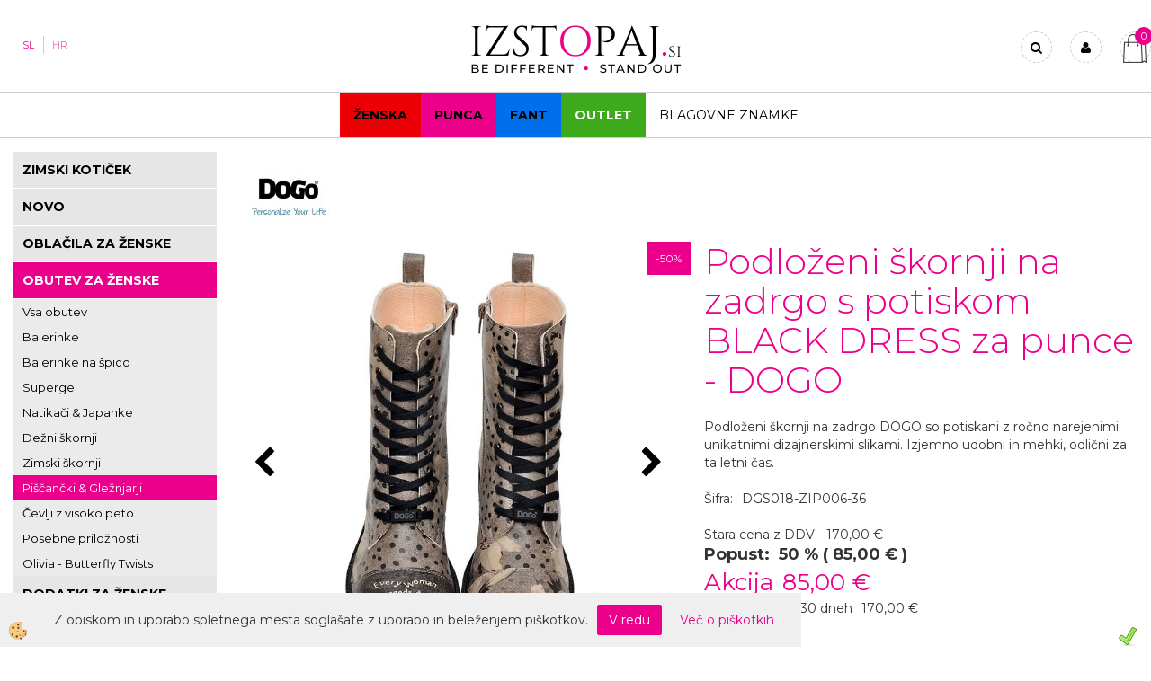

--- FILE ---
content_type: text/html
request_url: https://www.izstopaj.si/sl/zenska/piscancki-gleznjarji/podlozeni-skornji-na-zadrgo-s-potiskom-black-dress-za-punce-dogo
body_size: 19657
content:
<!DOCTYPE html><html lang="sl"><head><meta charset="utf-8"><title>Podloženi škornji na zadrgo s potiskom BLACK DRESS za punce - DOGO  | Izstopaj.si</title>
<meta name="description" content="Podloženi škornji na zadrgo DOGO so potiskani z ročno narejenimi unikatnimi dizajnerskimi slikami. Izjemno udobni in mehki, odlični za ta letni čas." />
<meta name="keywords" content="Podloženi, škornji, zadrgo, potiskom, BLACK, DRESS, punce, DOGO,Podloženi, škornji, zadrgo, DOGO, potiskani, ročno, narejenimi, unikatnimi, dizajnerskimi, slikami., Izjemno, udobni, mehki, odlični, letni, čas., " />
<link rel="alternate" hreflang="hr" href="/hr/cura/gleznjace/cizme-s-podstavom-motiv-black-dress-dogo" />
<link rel="alternate" hreflang="sl" href="/sl/zenska/piscancki-gleznjarji/podlozeni-skornji-na-zadrgo-s-potiskom-black-dress-za-punce-dogo" />
<link rel="alternate" href="/sl/zenska/piscancki-gleznjarji/podlozeni-skornji-na-zadrgo-s-potiskom-black-dress-za-punce-dogo" hreflang="x-default" /><link rel="canonical" href="https://www.izstopaj.si/sl/zenska/piscancki-gleznjarji/podlozeni-skornji-na-zadrgo-s-potiskom-black-dress-za-punce-dogo" />
<meta property="fb:app_id" content="1670177556613770" />
<meta property="og:title" content="Podloženi škornji na zadrgo s potiskom BLACK DRESS za punce - DOGO" />
<meta property="og:image" content="https://www.izstopaj.si/media/SlikeIT/0039716_black-dress.jpg" />
<meta property="og:type" content="product" />
<meta property="og:url" content="https://www.izstopaj.si/sl/zenska/piscancki-gleznjarji/podlozeni-skornji-na-zadrgo-s-potiskom-black-dress-za-punce-dogo" />
<meta property="og:description" content="Podloženi škornji na zadrgo DOGO so potiskani z ročno narejenimi unikatnimi dizajnerskimi slikami. Izjemno udobni in mehki, odlični za ta letni čas." />
<script type="text/javascript">document.addEventListener("DOMContentLoaded", function(event) {ExternalJSArtikelView(10723,38229,'sl');});</script><meta name="viewport" content="width=device-width, initial-scale=1.0"><link rel="stylesheet" href="/skins/general.css"><link rel="stylesheet" href="/skins/body.css"><link rel="icon" href="/favicon.ico" /><script defer type="text/javascript" src="/js/all.js?5.702" onload="Initialize();"></script><script defer type="text/javascript" src="/js/js_swiper.js?5.702"></script><script defer type="text/javascript" src="/js/sl/js_validation.js?5.702"></script><script defer type="text/javascript" src="/js/sl/js_custom.js?5.702"></script><script type="text/javascript">
(function(w,d,s,l,i){w[l]=w[l]||[];w[l].push({'gtm.start': 
new Date().getTime(),event:'gtm.js'});var f=d.getElementsByTagName(s)[0], 
j=d.createElement(s),dl=l!='dataLayer'?'&l='+l:'';j.async=true;j.src=
'//www.googletagmanager.com/gtm.js?id='+i+dl;f.parentNode.insertBefore(j,f);
})(window,document,'script','dataLayer','GTM-WP2QWWQ');
</script></head><body class="p-sl  wsdetailart">
<noscript><iframe src="//www.googletagmanager.com/ns.html?id=GTM-WP2QWWQ" height="0" width="0" style="display:none;visibility:hidden"></iframe></noscript><div id="boostpage"></div><div class="modal fade" id="elModal" tabindex="-1" role="dialog" aria-labelledby="elModal" aria-hidden="true"><div class="modal-dialog" id="elModalDialog"><div class="modal-content"><div class="modal-header" id="elModalHeaderId">vsebina glave</div><div class="modal-body" id="elModalBodyId">vsebina body</div><div class="modal-footer" id="elModalFooterId"></div></div></div></div><script></script><div id="fb-root"></div><script>console.log('Facebook social  = ok');window.fbAsyncInit = function() {
FB.init({appId      : '1670177556613770',cookie     : true,  xfbml      : true,  version    : 'v6.0' });
};</script><script type="text/javascript">console.log('TawkTo chat  = ok');var Tawk_API=Tawk_API||{}, Tawk_LoadStart=new Date();(function(){var s1=document.createElement("script"),s0=document.getElementsByTagName("script")[0];s1.async=true;s1.src='https://embed.tawk.to/5a019fc5198bd56b8c039b94/default';s1.charset='UTF-8';s1.setAttribute('crossorigin','*');s0.parentNode.insertBefore(s1,s0);})();</script><div class="global_containter posebna">
    <div class="mobilemenu" id="mobilemenu">
        <div class="close_m_menu"><a id="close_m_menu"><i class="fa fa-close"></i></a></div>
        
    </div>
    <div class="search" id="searchbox">
        <div class="container">
            <div class="row">
                <div class="searchbox"><form role="form" method="post" id="webshopsearchbox" action="/default.asp?mid=sl&amp;pID=webshopsearch"><div class="input-group"><input class="form-control" type="text" name="txtsearchtext" id="txtsearchtext" value="" placeholder="Išči..."/><span class="input-group-btn"><button id="src_button" class="btn btn-default" type="submit"><i class="fa fa-search"></i><span>IŠČI</span></button></span></div></form></div>
                <div class="closesearch"><a onclick="ToggleSearch();" id="showsearch"><i class="fa fa-times"></i></a></div>
            </div>
        </div>
    </div>    
    <header>
        <section class="oglasi_top">
            <div class="container">
                <div class="row">
                    <div class="oglas_top"><div class="innerbox"></div></div>
                    <div class="oglas_top"><div class="innerbox"></div></div>
                </div>
            </div>
        </section>
        <section class="header">
            <div class="container">
                <div class="row">
                    <div class="mobile_cart_container visible-xs"><div class="mobile_cart_menu"><a data-toggle="collapse" data-target=".navbar-collapse"><i class="fa fa-bars"></i></a></div></div>
                    <div class="cart_top" id="cart_top"><div class="innerbox"><div class="carttop"> <div class="jeziki"><div class="lan_a_sl"><a href="/sl">SL</a></div><div class="lan_hr"><a href="/hr/cura/gleznjace/cizme-s-podstavom-motiv-black-dress-dogo">HR</a></div><div class="lan_en"><a href="/en">Angleščina</a></div></div> <div class="kosaricaakcije"><div class="kosaricaakcije_prijavi"><a href="#" rel="nofollow" data-toggle="modal" data-target="#sheet" id="see"><i class="fa fa-user"></i><span>Prijavi se</span></a></div><div class="kosaricaakcije_registriraj"><a href="#" rel="nofollow" data-toggle="modal" data-target="#sheet2" id="see2"><i class="fa fa-unlock-alt"></i><span>Registriraj se</span></a></div><div class="kosaricaakcije_forgotpass"><a href="#" rel="nofollow" data-toggle="modal" data-target="#sheet3" id="see3"><i class="fa fa-question"></i><span>Ste pozabili geslo?</span></a></div></div> <div class="stanjekosarice"><div id="cart_info"><div class="stanjekosarice_carticon"><a href="#" rel="nofollow" data-toggle="modal" data-target="#popupCart"><img src="/images/site/cart.png" alt="Vaša košarica" /></a></div><div class="stanjekosarice_stanje" id="sitecart_vasakosara"><a href="#" rel="nofollow" data-toggle="modal" data-target="#popupCart"><i class="fa fa-shopping-cart"></i><span>0</span></a></div></div></div> <div class="wishlist"></div> </div> <div class="modal fade" id="popupCart" tabindex="-1" role="dialog" aria-labelledby="popupCart" aria-hidden="true"><div class="modal-dialog">	<div class="modal-content">		<div class="modal-header"><button type="button" class="close" data-dismiss="modal" aria-hidden="true"><i class="fa fa-times"></i></button><div class="modal-title h4">Stanje košarice</div></div>		<div class="modal-body">0</div>		<div class="modal-footer">			<button type="button" class="btn btn-default" data-dismiss="modal">Zapri košarico</button>		</div>	</div></div></div> <div class="modal fade" id="sheet" tabindex="-1" role="dialog" aria-labelledby="sheet" aria-hidden="true">	<div class="modal-dialog">	 <div class="modal-content"> <form method="post" id="frmlogin" name="frmlogin" action="#">	  <div class="modal-header"><button type="button" class="close" data-dismiss="modal" aria-hidden="true"><i class="fa fa-times"></i></button><div  class="modal-title h4">Prijavite se v spletno trgovino</div></div> 	 <div class="modal-body">		  <div class="row loginmodal">			  <div class="carttop_inputs_medium"><div class="form-group"><input class="form-control" name="form_username" type="email" placeholder="Elektronski naslov" /></div></div>		 		<div class="carttop_inputs_medium"><div class="form-group"><input class="form-control" name="form_password" type="password" placeholder="Vaše geslo" /></div></div>			</div>		 </div>    <div class="modal-footer">			<button class="btn btn-primary" type="button" id="fbLogin">Facebook login</button><script>function statusChangeCallback(response) {console.log('statusChangeCallback');console.log(response);if (response.status === 'connected') {LoginInFBAPI();} else {console.log('Please log into this webpage.');}}function checkLoginState() {FB.getLoginStatus(function(response) { statusChangeCallback(response);});}function LoginInFBAPI() {console.log('Welcome!  Fetching your information.... ');FB.api('/me?fields=email,name,first_name,last_name', function(res){var name = res.name;var email = res.email;var first_name=res.first_name;var last_name=res.last_name;if (res.email!=''){setCookie('facebook-email', res.email, 1);}var fid = res.id;$.ajax({type: 'POST',url: '/ajax_fbreglogin.asp',async: false,data: {'name':name,'first_name':first_name, 'last_name':last_name,'email': email,'fid':fid},success: function(data){$('#fbLogin').hide();},complete: function() {window.location.reload();},error: function(xhr, textStatus, errorThrown) {console.log('ajax loading error...');return false;}});});}document.addEventListener('DOMContentLoaded', function(event){$('#fbLogin').on('click', function(){FB.getLoginStatus(function(response) { if (response.status === 'connected') {LoginInFBAPI();} else{FB.login(function(response) {LoginInFBAPI();}, {scope: 'public_profile,email'});}});});});</script>			<a href="#" rel="nofollow" data-toggle="modal" data-target="#sheet3" id="see3"><span>Ste pozabili geslo?</span></a>     <button type="button" class="btn btn-default" data-dismiss="modal">Zapri</button>     <button type="submit" class="btn btn-primary">PRIJAVI SE</button>    </div>	 </form>   </div>  </div> </div> <div class="modal fade" id="sheet2" tabindex="-1" role="dialog" aria-labelledby="sheet2" aria-hidden="true">	 <div class="modal-dialog">		<div class="modal-content">		 <div class="modal-header"><button type="button" class="close" data-dismiss="modal" aria-hidden="true"><i class="fa fa-times" ></i></button><div class="modal-title h4">Registracija</div>		<div class="modal-texttop"></div>		</div> 	 <div class="modal-body"><div id="skrijse"><ul class="nav nav-tabs">	<li class="active"><a href="#regfizicne" data-toggle="tab">REGISTRACIJA (fizične osebe)</a></li>	<li><a href="#regpravne" data-toggle="tab">REGISTRACIJA (pravne osebe)</a></li></ul></div><div class="tab-content"> <div class="tab-pane active" id="regfizicne">		<form method="post" name="frmregfiz" id="frmregfiz" action="#">			<input type="hidden" name="partner" value="1" />			<input type="hidden" name="baza" value="gen146" />			<div class="row"><div class="carttop_maintitle"><p>Registracija za fizične osebe</p></div></div>			<div class="row loginmodal">				<div class="carttop_inputs_medium"><div class="form-group"><input class="form-control" autocomplete="email" type="text" name="form_email" value="" placeholder="Email:" /></div></div>				<div class="carttop_inputs_medium"><div class="form-group"><input class="form-control" autocomplete="email" type="text"  name="form_email2" value="" maxlength="50" placeholder="Ponovi Email:" /></div></div>				<div class="carttop_inputs_medium"><div class="form-group"><input class="form-control" type="password" name="form_geslo"  maxlength="50" placeholder="Geslo:" /></div></div>				<div class="carttop_inputs_medium"><div class="form-group"><input class="form-control" type="password" name="form_geslo2" maxlength="50"  placeholder="Ponovi Geslo:" /></div></div>			</div>			<div class="row"><div class="carttop_maintitle"><p>Kontaktni podatki</p></div></div>			<div class="row loginmodal">				<div class="carttop_inputs_xlarge"><div class="form-group" id="SelectCboxDrzFiz"></div></div>				<div class="carttop_inputs_medium"><div class="form-group"><input class="form-control" autocomplete="given-name" type="text" name="kime" value="" maxlength="50" placeholder="Ime:" /></div></div>				<div class="carttop_inputs_medium"><div class="form-group"><input class="form-control" autocomplete="family-name" type="text" name="kpriimek" value="" maxlength="50" placeholder="Priimek:" /></div></div>				<div class="carttop_inputs_xlarge"><div class="form-group"><input class="form-control" autocomplete="street-address" type="text" name="knaslov" value="" maxlength="50" placeholder="Naslov:" /></div></div>				<div class="carttop_inputs_small"><div class="form-group"><input class="form-control" autocomplete="postal-code" onkeyup="FillPostName(this, $('#cboxRegFiz').val(),'kkrajfiz');" type="text"  name="kpostnast"  value="" placeholder="Poštna št." /></div></div>				<div class="carttop_inputs_large"><div class="form-group"><input class="form-control" autocomplete="address-level2" type="text" name="kkraj" id="kkrajfiz" value="" maxlength="50" placeholder="Poštna številka / pošta:" /></div></div>				<div class="carttop_inputs_medium"><div class="form-group"><input class="form-control" autocomplete="tel" type="text" name="ktelefon" value="" maxlength="50" placeholder="Telefon:"></div></div>				<div class="carttop_inputs_large"><div class="form-group"><input class="form-checkbox" type="checkbox" name="cboxGdprSpl"/>Strinjam se s&nbsp;<a onclick="ShowModalPopup('/ajax_splosnipogoji.asp?mid=sl','','elModal-lg OnTop');" title="terms">splošnimi pogoji poslovanja podjetja</a></div></div>				<div class="carttop_inputs_large"><div class="form-group"><input class="form-checkbox" type="checkbox" name="cboxGdprSeg"/>Strinjam se z uporabo podatkov za namen profiliranja/segmentiranja</div></div>			</div>   <div class="register_frmbtn"><div class="modal-textbottom"></div><button class="btn btn-primary" type="button" id="fbRegister">Facebook login</button><script>function statusChangeCallback(response) {console.log('statusChangeCallback');console.log(response);if (response.status === 'connected') {LoginInFBAPI();} else {console.log('Please log into this webpage.');}}function checkLoginState() {FB.getLoginStatus(function(response) { statusChangeCallback(response);});}function LoginInFBAPI() {console.log('Welcome!  Fetching your information.... ');FB.api('/me?fields=email,name,first_name,last_name', function(res){var name = res.name;var email = res.email;var first_name=res.first_name;var last_name=res.last_name;if (res.email!=''){setCookie('facebook-email', res.email, 1);}var fid = res.id;$.ajax({type: 'POST',url: '/ajax_fbreglogin.asp',async: false,data: {'name':name,'first_name':first_name, 'last_name':last_name,'email': email,'fid':fid},success: function(data){$('#fbRegister').hide();},complete: function() {window.location.reload();},error: function(xhr, textStatus, errorThrown) {console.log('ajax loading error...');return false;}});});}document.addEventListener('DOMContentLoaded', function(event){$('#fbRegister').on('click', function(){FB.getLoginStatus(function(response) { if (response.status === 'connected') {LoginInFBAPI();} else{FB.login(function(response) {LoginInFBAPI();}, {scope: 'public_profile,email'});}});});});</script>	<button type="button" class="btn btn-default" data-dismiss="modal">Zapri</button> <button type="submit" class="btn btn-primary">Registriraj se</button></div>		</form> </div><div class="tab-pane" id="regpravne">		<form name="frmregpra" id="frmregpra" method="post" action="#" novalidate="novalidate" >			<input type="hidden" name="partner" value="2" />			<input type="hidden" name="baza" value="gen146" />			<input type="hidden" id="taxvalid" name="taxvalid" value="false" />    		<div class="row"><div class="carttop_maintitle"><p>Registracija za pravne osebe</p></div></div>			<div class="row loginmodal">    		<div class="carttop_inputs_medium"><div class="form-group"><input class="form-control" type="text" name="form_email" value="" maxlength="50" placeholder="Email:" /></div></div>    		<div class="carttop_inputs_medium"><div class="form-group"><input class="form-control" type="text" name="form_email2" value="" maxlength="50" placeholder="Ponovi Email:" /></div></div>    		<div class="carttop_inputs_medium"><div class="form-group"><input class="form-control" type="password"  name="form_geslo" value="" maxlength="50" placeholder="Geslo:" /></div></div>    		<div class="carttop_inputs_medium"><div class="form-group"><input class="form-control" type="password"  name="form_geslo2" value="" maxlength="50" placeholder="Ponovi Geslo:" /></div></div>		</div>    		<div class="row"><div class="carttop_maintitle"><p>Podatki podjetja</p></div></div>			<div class="row loginmodal"><div class="carttop_inputs_medium"><div class="form-group vatinput"><select id="vatnumberprefix" name="vatnumberprefix" class="vatpredpona"><option>AT</option><option>BE</option><option>BG</option><option>CY</option><option>CZ</option><option>DE</option><option>DK</option><option>EE</option><option>ES</option><option>FI</option><option>FR</option><option>GR</option><option>HU</option><option>IE</option><option>IT</option><option>LT</option><option>LU</option><option>LV</option><option>MT</option><option>NL</option><option>PL</option><option>PT</option><option>RO</option><option>SE</option><option selected="selected">SI</option><option>SK</option></select><input class="form-control" type="text" name="form_davcna" id="vatnumber" value="" maxlength="20" placeholder="Davčna številka" /></div></div>				<div class="carttop_inputs_small"><div class="form-group"><button id="vatbuttoncheckerreg" type="button" onclick="CheckVatNumberReg('VALID','NOT VALID', 'False');" class="btn btn-default">Preveri</button></div></div>				<div class="carttop_inputs_small"><div class="form-group" id="tax_response"></div></div>    		<div class="carttop_inputs_large"><div class="form-group"><input class="form-control" type="text" name="form_podjetje" value="" maxlength="52" placeholder="Ime podjetja:" /></div></div>    		<div class="carttop_inputs_xlarge"><div class="form-group"><input class="form-control" type="text" name="form_naslov" value="" maxlength="100" placeholder="Naslov:" /></div></div>    		<div class="carttop_inputs_small"><div class="form-group"><input class="form-control" type="text" name="form_postnast"  value="" placeholder="Poštna št." /></div></div>			<div class="carttop_inputs_large"><div class="form-group"><input class="form-control" type="text" name="form_kraj" value="" maxlength="50" placeholder="Poštna številka / pošta:" /></div></div>		</div>    		<div class="row"><div class="carttop_maintitle"><p>Kontaktni podatki</p></div></div>			<div class="row loginmodal">				<div class="carttop_inputs_xlarge"><div class="form-group" id="SelectCboxDrzPra"></div></div>				<div class="carttop_inputs_medium"><div class="form-group"><input class="form-control" type="text" name="kime" value="" maxlength="50" placeholder="Ime:" /></div></div>				<div class="carttop_inputs_medium"><div class="form-group"><input class="form-control" type="text" name="kpriimek" value="" maxlength="50" placeholder="Priimek:" /></div></div>				<div class="carttop_inputs_xlarge"><div class="form-group"><input class="form-control" type="text" name="knaslov" value="" maxlength="50" placeholder="Naslov:" /></div></div>				<div class="carttop_inputs_small"><div class="form-group"><input class="form-control" type="text" onkeyup="FillPostName(this, $('#cboxRegPra').val(),'kkrajpra');" name="kpostnast" value="" placeholder="Poštna št." /></div></div>				<div class="carttop_inputs_large"><div class="form-group"><input class="form-control" type="text" name="kkraj" id="kkrajpra" value="" maxlength="50" placeholder="Poštna številka / pošta:" /></div></div>				<div class="carttop_inputs_medium"><div class="form-group"><input class="form-control" type="text" name="ktelefon" value="" maxlength="50" placeholder="Telefon:"></div></div>				<div class="carttop_inputs_large"><div class="form-group"><input class="form-checkbox" type="checkbox" name="cboxGdprSpl"/>Strinjam se s&nbsp;<a onclick="ShowModalPopup('/ajax_splosnipogoji.asp?mid=sl','','elModal-lg OnTop');" title="terms">splošnimi pogoji poslovanja podjetja</a></div></div>				<div class="carttop_inputs_large"><div class="form-group"><input class="form-checkbox" type="checkbox" name="cboxGdprSeg"/>Strinjam se z uporabo podatkov za namen profiliranja/segmentiranja</div></div>		</div>   <div class="register_frmbtn">	<button type="button" class="btn btn-default" data-dismiss="modal">Zapri</button> <button type="submit" class="btn btn-primary">Registriraj se</button></div>		</form></div></div></div></div></div></div><div class="modal fade" id="sheet3" tabindex="-1" role="dialog" aria-labelledby="sheet3" aria-hidden="true">		<form method="post" id="frmforgotpass" name="frmforgotpass">		<input type="hidden" name="tokenforgotpass" value="385080082"/>		<div class="modal-dialog">			<div class="modal-content">				<div class="modal-header"><button type="button" class="close" data-dismiss="modal" aria-hidden="true"><i class="fa fa-times"></i></button><div class="modal-title h4">Ste pozabili geslo?</div></div> 			<div class="modal-body">						<div class="row loginmodal"><div class="carttop_inputs_xlarge"><div class="form-group"><input class="form-control" name="form_forgotemail" id="form_forgotemail" type="email" placeholder="Email:"></div></div></div>						<div class="divSuccess" id="divSuccess"></div>				</div>      <div class="modal-footer">        <button type="button" class="btn btn-default" data-dismiss="modal">Zapri</button>        <button type="submit" class="btn btn-primary">Pošljite mi geslo</button>      </div>    </div>  </div>	</form></div><script type="text/javascript">document.addEventListener("DOMContentLoaded", function(event) { LoadDrzave('sl');$('#sheet2').on('show.bs.modal', function (e){$('#frmregfiz').bootstrapValidator({message: 'Polje je obvezno',feedbackIcons: {valid: 'fa fa-check', invalid: 'fa fa-times', validating: 'fa fa-refresh'},submitHandler: function(validator, form, submitButton) {RegisterUser(form, 'sl', validator);},fields: { form_email: {validators: {notEmpty: {message: 'Polje je obvezno'},emailAddress: {message: 'Prosimo vpišite pravi E-naslov'},stringLength: { min: 0, message: 'Uporabnik z emailom že obstaja'},}},form_email2: {validators: {notEmpty: {message: 'Polje je obvezno'},identical:{field:'form_email',message:'Email naslova se ne ujemata'},stringLength: { min: 0, message: 'Email naslova se ne ujemata'},}},form_geslo: {validators: {notEmpty: {message: 'Polje je obvezno'},stringLength: { min: 6,max: 30, message: 'Polje zahteva 6 znakov'},}},form_geslo2: {validators: {notEmpty: {message: 'Polje je obvezno'},identical:{field:'form_geslo',message:'Gesli se ne ujemata'},}},kime: {validators: {notEmpty: {message: 'Polje je obvezno'},stringLength: { min: 2, max:50, message: 'Polje zahteva 2 znakov'},}},kpriimek: {validators: {notEmpty: {message: 'Polje je obvezno'},stringLength: { min: 3, max:50, message: 'Polje zahteva 5 znakov'},}},ktelefon: {validators: {notEmpty: {message: 'Polje je obvezno'},stringLength: { min: 9, max:20, message: 'Polje zahteva 9 znakov'},}},knaslov: {validators: {notEmpty: {message: 'Polje je obvezno'},stringLength: { min: 3, max:50, message: 'Polje zahteva 5 znakov'},}},kpostnast: {validators: {notEmpty: {message: 'Polje je obvezno'},}},kkraj: {validators: {notEmpty: {message: 'Polje je obvezno'},stringLength: { min: 2, max:50, message: 'Polje zahteva 2 znakov'},}},cboxGdprSpl: {validators: {notEmpty: {message: 'Polje je obvezno'},}},}});});$('#sheet2').on('show.bs.modal', function (e){$('#frmregpra').bootstrapValidator({message: 'Polje je obvezno',feedbackIcons: {valid: 'fa fa-check', invalid: 'fa fa-times', validating: 'fa fa-refresh'},submitHandler: function(validator, form, submitButton) {RegisterUser(form, 'sl', validator);},fields: { form_email: {validators: {notEmpty: {message: 'Polje je obvezno'},emailAddress: {message: 'Prosimo vpišite pravi E-naslov'},stringLength: { min: 0, message: 'Uporabnik z emailom že obstaja'},}},form_email2: {validators: {identical:{field:'form_email', message:'Prosimo vpišite pravi E-naslov'},stringLength: { min: 0, message: 'Email naslova se ne ujemata'},}},form_geslo: {validators: {notEmpty: {message: 'Polje je obvezno'},stringLength: { min: 6,max: 30, message: 'Polje zahteva 6 znakov'},}},form_geslo2: {validators: {notEmpty: {message: 'Polje je obvezno'},identical:{field:'form_geslo',message:'Gesli se ne ujemata'},}},form_davcna: {validators: {notEmpty: {message: 'Polje je obvezno'},}},form_ddvDa: {validators: {notEmpty: {message: 'Polje je obvezno'},}},form_podjetje: {validators: {notEmpty: {message: 'Polje je obvezno'},stringLength: { min: 4, max:50, message: 'Polje zahteva 5 znakov'},}},form_naslov: {validators: {notEmpty: {message: 'Polje je obvezno'},stringLength: { min: 4, max:50, message: 'Polje zahteva 5 znakov'},}},form_postnast: {validators: {notEmpty: {message: 'Polje je obvezno'},}},form_kraj: {validators: {notEmpty: {message: 'Polje je obvezno'},stringLength: { min: 2, max:50, message: 'Polje zahteva 2 znakov'},}},kime: {validators: {notEmpty: {message: 'Polje je obvezno'},stringLength: { min: 2, max:50, message: 'Polje zahteva 2 znakov'},}},kpriimek: {validators: {notEmpty: {message: 'Polje je obvezno'},stringLength: { min: 2, max:50, message: 'Polje zahteva 2 znakov'},}},ktelefon: {validators: {notEmpty: {message: 'Polje je obvezno'},stringLength: { min: 9, max:20, message: 'Polje zahteva 9 znakov'},}},knaslov: {validators: {notEmpty: {message: 'Polje je obvezno'},stringLength: { min: 3, max:50, message: 'Polje zahteva 5 znakov'},}},kpostnast: {validators: {notEmpty: {message: 'Polje je obvezno'},}},kkraj: {validators: {notEmpty: {message: 'Polje je obvezno'},stringLength: { min: 2, max:50, message: 'Polje zahteva 2 znakov'},}},cboxGdprSpl: {validators: {notEmpty: {message: 'Polje je obvezno'},}},}});});$('#sheet3').on('show.bs.modal', function (e){$('#frmforgotpass').bootstrapValidator({message: 'Polje je obvezno',feedbackIcons: {valid: 'fa fa-unlock', invalid: 'fa fa-times', validating: 'fa fa-refresh'},submitHandler: function(validator, form, submitButton) {ForgetPassword(form, validator);},
fields: { form_forgotemail: {validators: {notEmpty: {message: 'Polje je obvezno'},emailAddress: {message: 'Prosimo vpišite pravi E-naslov'},stringLength: { min: 0, message: 'Uporabnik z email naslovom ne obstaja'},}},}});});$('#sheet').on('show.bs.modal', function (e){$('#frmlogin').bootstrapValidator({live: 'disabled',message: 'Polje je obvezno',feedbackIcons: {valid: 'fa fa-unlock', invalid: 'fa fa-times', validating: 'fa fa-refresh'},submitHandler: function(validator, form, submitButton) {LoginAuth(form, validator);},fields: { form_username: { validators: {notEmpty: {message: 'Polje je obvezno'},stringLength: {min: 4,message: 'Polje je obvezno'},}},form_password: {validators: {notEmpty: {message: 'Polje je obvezno'},stringLength: {min: 1,message: 'Geslo ni pravilno'},}}}});}); });</script> <script>document.addEventListener('DOMContentLoaded', function(event){
(function(d, s, id) {
var js, fjs = d.getElementsByTagName(s)[0];if (d.getElementById(id)) return;js = d.createElement(s); js.id = id;js.src = "//connect.facebook.net/en_US/sdk.js";fjs.parentNode.insertBefore(js, fjs);}(document, 'script', 'facebook-jssdk'));
});</script></div></div>
                    <div class="logo"><div class="innerbox"><a href="/sl" ><img src="/images/site/sl/logo.png" alt="Element B2B" title="Element B2B" /></a></div></div>
                    <div class="profileopen" id="profileopen"><a onclick="ToggleProfile();" id="showprofile"><i class="fa fa-user"></i></a></div>
                    <div class="ddsearch_icon" id="showsearchbox"><a onclick="ToggleSearch();" id="showsearch"><i class="fa fa-search"></i></a></div>
                </div>
            </div>
        </section>
    </header>
    <nav><div class="container"><div class="row"><div class="navbar-collapse collapse"><ul class="nav navbar-nav"><li id="xxenske1" class=""><a  href="/sl/za-zenske">Ženska</a></li><li id="xxpunca1" class=""><a  href="/sl/za-punce">Punca</a></li><li id="xxfant1" class=""><a  href="/sl/za-fante">Fant</a></li><li id="xxprednovoletnoznianje" class=""><a  href="https://www.izstopaj.si/sl/outlet">OUTLET</a></li><li id="xxblagovneznamke" class=""><a  href="/sl/blagovne-znamke">Blagovne znamke</a></li><script type="text/javascript">document.addEventListener("DOMContentLoaded", function(event) { });</script></ul></div></div></div></nav>
<section class="mainbanner"></section>
<section class="maincontent">
    <div class="container">
    	<div class="row">
            <div class="mainfull w1">
                    <div class="innerbox">
                        <div class="row">
                            <div class="mainleft art1 news1" id="LeftMenu">
                                <div class="closeleftmenu"><div class="row"><a onclick="ToggleMenu();"><i class="fa fa-close"></i></a></div></div>
                                <div class="seknavi"></div>
                                <div><div class="naviit_menu"><div id="navi_it" class="navi_it arrowlistmenu"><ul><li name="navi4324" id="navi4324" class="submenu"><a href="/sl/za-zenske/vsa-ponudba"><span>Ženska</span></a><ul><li name="navi5772" id="navi5772" class="submenu2 sekundarna"><a href="/sl/za-zenske/zima/zimski-koticek">ZIMSKI KOTIČEK</a><ul><li name="navi5774" id="navi5774"  class="terciarna"><a href=" /sl/za-zenske/zima/zimski-koticek-oblacil">ZIMSKA OBLAČILA</a></li><li name="navi5773" id="navi5773"  class="terciarna"><a href=" /sl/za-zenske/zima/zimski-koticek-obutve">ZIMSKA OBUTEV</a></li></ul></li><li name="navi5652" id="navi5652" class="sekundarna"><a href="/sl/za-zenske/novo">NOVO</a><ul><li name="navi5637" style="display:none;" id="navi5637"  class="terciarna"><a href=" /sl/za-zenske/poletne-novosti">POLETNE NOVOSTI</a></li></ul></li><li name="navi4327" id="navi4327" class="submenu2 sekundarna"><a href="/sl/za-zenske/oblacila">OBLAČILA ZA ŽENSKE</a><ul><li name="navi4328" id="navi4328"  class="terciarna"><a href=" /sl/za-zenske/vsa-oblacila">Vsa oblačila</a></li><li name="navi4340" id="navi4340"  class="terciarna"><a href=" /sl/za-zenske/oblacila/obleke-in-krila">Obleke & Krila</a></li><li name="navi5647" id="navi5647"  class="terciarna"><a href=" /sl/za-zenske/oblacila/majice-in-topi">Majice & Topi</a></li><li name="navi5649" id="navi5649"  class="terciarna"><a href=" /sl/za-zenske/oblacila/majice-s-kratkimi-rokavi">Majice s kratkimi rokavi</a></li><li name="navi5648" id="navi5648"  class="terciarna"><a href=" /sl/za-zenske/oblacila/majice-z-dolgimi-rokavi">Majice z dolgimi rokavi</a></li><li name="navi4344" id="navi4344"  class="terciarna"><a href=" /sl/za-zenske/oblacila/jopice-in-puloverji">Jopice & Puloverji</a></li><li name="navi5657" id="navi5657"  class="terciarna"><a href=" /sl/za-zenske/oblacila/hoodie-ji">Hoodie-ji</a></li><li name="navi4342" id="navi4342"  class="terciarna"><a href=" /sl/za-zenske/oblacila/vsi-spodnji-deli">Vsi spodnji deli</a></li><li name="navi5659" id="navi5659"  class="terciarna"><a href=" /sl/za-zenske/oblacila/hlace">Hlače</a></li><li name="navi5658" id="navi5658"  class="terciarna"><a href=" /sl/za-zenske/oblacila/spodnji-deli-trenirke">Spodnji del trenirke</a></li><li name="navi5666" id="navi5666"  class="terciarna"><a href=" /sl/za-zenske/oblacila/kompleti">Kompleti</a></li><li name="navi5656" id="navi5656"  class="terciarna"><a href=" /sl/za-zenske/oblacila/sportne-pajkice">Športne pajkice</a></li><li name="navi4341" id="navi4341"  class="terciarna"><a href=" /sl/za-zenske/oblacila/jakne-in-plasci">Jakne & Plašči</a></li><li name="navi5650" id="navi5650"  class="terciarna"><a href=" /sl/za-zenske/oblacila/kratke-hlace">Kratke hlače</a></li><li name="navi4345" id="navi4345"  class="terciarna"><a href=" /sl/za-zenske/oblacila/pizame-in-spodnje-perilo">Pižame & Spodnje perilo</a></li><li name="navi5604" id="navi5604"  class="terciarna"><a href=" /sl/za-zenske/oblacila/sportna-oblacila-lorna-jane">Lorna Jane športna oblačila</a></li><li name="navi5749" id="navi5749"  class="terciarna"><a href=" /sl/za-zenske/oblacila/oblacila-za-posebne-priloznosti">Posebna priložnost</a></li></ul></li><li name="navi4325" id="navi4325" class="submenu2 sekundarna"><a href="/sl/za-zenske/obutev">OBUTEV ZA ŽENSKE</a><ul><li name="navi4326" id="navi4326"  class="terciarna"><a href=" /sl/za-zenske/vsa-obutev">Vsa obutev</a></li><li name="navi4333" id="navi4333"  class="terciarna"><a href=" /sl/za-zenske/obutev/balerinke">Balerinke</a></li><li name="navi5660" id="navi5660"  class="terciarna"><a href=" /sl/za-zenske/obutev/balerinke-na-spico">Balerinke na špico</a></li><li name="navi4334" id="navi4334"  class="terciarna"><a href=" /sl/za-zenske/obutev/superge">Superge</a></li><li name="navi5701" id="navi5701"  class="terciarna"><a href=" /sl/za-zenske/obutev/natikaci-in-japanke">Natikači & Japanke</a></li><li name="navi4336" id="navi4336"  class="terciarna"><a href=" /sl/za-zenske/obutev/dezni-skornji">Dežni škornji</a></li><li name="navi4337" id="navi4337"  class="terciarna"><a href=" /sl/za-zenske/obutev/zimski-skornji">Zimski škornji</a></li><li name="navi4338" id="navi4338"  class="terciarna"><a href=" /sl/za-zenske/obutev/piscancki-in-gleznarji">Piščančki & Gležnjarji</a></li><li name="navi5661" id="navi5661"  class="terciarna"><a href=" /default.asp?mid=sl&pid=modul_it&wid=5661">Čevlji z visoko peto</a></li><li name="navi4339" id="navi4339"  class="terciarna"><a href=" /sl/za-zenske/obutev/za-posebne-priloznosti">Posebne priložnosti</a></li><li name="navi5588" id="navi5588"  class="terciarna"><a href=" /sl/za-zenske/obutev/balerinke-butterfly-twists-olivia">Olivia - Butterfly Twists</a></li></ul></li><li name="navi4329" id="navi4329" class="submenu2 sekundarna"><a href="/sl/za-zenske/dodatki">DODATKI ZA ŽENSKE</a><ul><li name="navi4330" id="navi4330"  class="terciarna"><a href=" /sl/za-zenske/vsi-dodatki">Vsi dodatki</a></li><li name="navi4346" id="navi4346"  class="terciarna"><a href=" /sl/za-zenske/dodatki/ocala">Očala</a></li><li name="navi4347" id="navi4347"  class="terciarna"><a href=" /sl/za-zenske/dodatki/denarnice">Denarnice</a></li><li name="navi4348" id="navi4348"  class="terciarna"><a href=" /sl/za-zenske/dodatki/torbe-in-nahrbtniki">Torbice & Nahrbtniki</a></li><li name="navi4350" id="navi4350"  class="terciarna"><a href=" /sl/za-zenske/dodatki/kozmeticne-torbice">Kozmetične torbice</a></li></ul></li><li name="navi5655" id="navi5655" class="sekundarna"><a href="/sl/za-zenske/outlet">OUTLET</a><ul><li name="navi5662" style="display:none;" id="navi5662"  class="terciarna"><a href=" /sl/za-zenske/vsi-outlet-izdelki">Vsi outlet izdelki</a></li></ul></li><li name="navi5653" id="navi5653" class="submenu2 sekundarna"><a href="/default.asp?mid=sl&pid=modul_it&wid=5653">POLETNO ZNIŽANJE</a><ul><li name="navi5646" id="navi5646"  class="terciarna"><a href=" /sl/za-zenske/poletje/poletno-znizanje">POLETNO ZNIŽANJE</a></li><li name="navi5750" id="navi5750"  class="terciarna"><a href=" /sl/za-zenske/poletje/poletno-znizanje-oblacil">POLETNO ZNIŽANJE OBLAČIL</a></li><li name="navi5751" id="navi5751"  class="terciarna"><a href=" /sl/za-zenske/poletje/poletno-znizanje-obutve">POLETNO ZNIŽANJE OBUTVE</a></li></ul></li></ul></li></ul></div></div><script type="text/javascript">document.addEventListener('DOMContentLoaded', function(event) {var parentTag = $('li[name="navi4338"]').parent();$('li[name="navi4338"]').addClass('active open');if (parentTag.get(0)!=null){while(parentTag.get(0).tagName!='DIV'){if (parentTag.get(0).tagName=='LI'){parentTag.addClass('active open');}parentTag = parentTag.parent();}}});</script></div>
                                <div class="leftbox2"></div>
                                <div class="leftbox3"></div>
                            </div>	
                            <div class="mainright">
                                <div class="row">
                                    <div id="filtersbtn"><a class="btn btn-primary">Filtriraj izdelke</a></div>
                                    <div class="artseznam" id="mainajax"><div class="innerbox"><div class="dfilter"><div class="dfilterbox"><div class="dfilter_value"><div class="innerbox">DOGO</div></div><div class="dfilter_slika"><div class="innerbox"><a href='/sl/blagovne-znamke/dogo'><img src="/media/slikeIT/filtri/logo-dogo2.jpg" alt='DOGO' /></a></div></div></div></div><ol class="breadcrumb"><li><a href="/sl">Domov</a></li><li><a href="/sl/za-zenske/vsa-ponudba">Ženska</a></li><li><a href="/sl/za-zenske/obutev">OBUTEV ZA ŽENSKE</a></li><li><a href="/sl/za-zenske/obutev/piscancki-in-gleznarji">Piščančki & Gležnjarji</a></li></ol><script>
var _learnq = _learnq || [];
_learnq.push(["track", "Viewed Category", {"Categories" : ["Ženska","OBUTEV ZA ŽENSKE","Piščančki & Gležnjarji" ]}]);console.log('Klaviyo Categories  = ok');</script><div class="detail_izdelka row"><div class="detail_topleft"><div class="innerbox"><div id="primarnaslika"><div class="detail_popust_icon">-50%</div><div class="da-swiper-top"><div class="swiper-container" id="swajp-obj-artslika"><div class="swiper-wrapper"><div class="swiper-slide" id="swajp-artslika-1"><div class="detail_slika"><a title="Podloženi škornji na zadrgo s potiskom BLACK DRESS za punce - DOGO"><img src="/media/SlikeIT//0039716_black-dress.jpg" alt="Podloženi škornji na zadrgo s potiskom BLACK DRESS za punce - DOGO" /></a></div></div><div class="swiper-slide" id="swajp-artslika-2"><div class="detail_slika"><a title="Podloženi škornji na zadrgo s potiskom BLACK DRESS za punce - DOGO"><img src="/media/SlikeIT//0039718_black-dress.jpg" alt="Podloženi škornji na zadrgo s potiskom BLACK DRESS za punce - DOGO" /></a></div></div><div class="swiper-slide" id="swajp-artslika-3"><div class="detail_slika"><a title="Podloženi škornji na zadrgo s potiskom BLACK DRESS za punce - DOGO"><img src="/media/SlikeIT//0039720_black-dress.jpg" alt="Podloženi škornji na zadrgo s potiskom BLACK DRESS za punce - DOGO" /></a></div></div><div class="swiper-slide" id="swajp-artslika-4"><div class="detail_slika"><a title="Podloženi škornji na zadrgo s potiskom BLACK DRESS za punce - DOGO"><img src="/media/SlikeIT//0039719_black-dress.jpg" alt="Podloženi škornji na zadrgo s potiskom BLACK DRESS za punce - DOGO" /></a></div></div><div class="swiper-slide" id="swajp-artslika-5"><div class="detail_slika"><a title="Podloženi škornji na zadrgo s potiskom BLACK DRESS za punce - DOGO"><img src="/media/SlikeIT//0039721_black-dress.jpg" alt="Podloženi škornji na zadrgo s potiskom BLACK DRESS za punce - DOGO" /></a></div></div><div class="swiper-slide" id="swajp-artslika-6"><div class="detail_slika"><a title="Podloženi škornji na zadrgo s potiskom BLACK DRESS za punce - DOGO"><img src="/media/SlikeIT//0039722_black-dress.jpg" alt="Podloženi škornji na zadrgo s potiskom BLACK DRESS za punce - DOGO" /></a></div></div></div></div><div class="swiper-button-next" id="swajp-next-artslika"></div><div class="swiper-button-prev" id="swajp-prev-artslika"></div></div><div class="swiper-thumbs"><div class="swiper-container" id="swajp-pag-artslika"><div class="swiper-wrapper"><div class="swiper-slide" id="swajp-artthumbs-1"><img src="/media/SlikeIT//Thumbs/0039716_black-dress.jpg" alt="Podloženi škornji na zadrgo s potiskom BLACK DRESS za punce - DOGO" /></div><div class="swiper-slide" id="swajp-artthumbs-2"><img src="/media/SlikeIT//Thumbs/0039718_black-dress.jpg" alt="Podloženi škornji na zadrgo s potiskom BLACK DRESS za punce - DOGO" /></div><div class="swiper-slide" id="swajp-artthumbs-3"><img src="/media/SlikeIT//Thumbs/0039720_black-dress.jpg" alt="Podloženi škornji na zadrgo s potiskom BLACK DRESS za punce - DOGO" /></div><div class="swiper-slide" id="swajp-artthumbs-4"><img src="/media/SlikeIT//Thumbs/0039719_black-dress.jpg" alt="Podloženi škornji na zadrgo s potiskom BLACK DRESS za punce - DOGO" /></div><div class="swiper-slide" id="swajp-artthumbs-5"><img src="/media/SlikeIT//Thumbs/0039721_black-dress.jpg" alt="Podloženi škornji na zadrgo s potiskom BLACK DRESS za punce - DOGO" /></div><div class="swiper-slide" id="swajp-artthumbs-6"><img src="/media/SlikeIT//Thumbs/0039722_black-dress.jpg" alt="Podloženi škornji na zadrgo s potiskom BLACK DRESS za punce - DOGO" /></div></div></div></div>	<script type="text/javascript">document.addEventListener('DOMContentLoaded', function(event){ var oThumbsSlider = new Swiper('#swajp-pag-artslika', {spaceBetween:10, slidesPerView: 4, watchSlidesVisibility: true, watchSlidesProgress:true}); var galleryTop = new Swiper('#swajp-obj-artslika', {spaceBetween: 10, loop:true, navigation:{nextEl: '#swajp-next-artslika', prevEl: '#swajp-prev-artslika'}, thumbs: {swiper: oThumbsSlider}});galleryTop.on('click', function () {ShowModalPopup('/ajax_getArtikelPict.asp?mid=sl&ArtikelID=10723&OpcijaID=38229&realindex=' + galleryTop.realIndex + '','','modal-lg');	});});</script></div></div></div><div class="detail_topright"><div class="innerbox"><div class="detail_naziv"><h1>Podloženi škornji na zadrgo s potiskom BLACK DRESS za punce - DOGO</h1></div><div class="detail_kropis">Podloženi škornji na zadrgo DOGO so potiskani z ročno narejenimi unikatnimi dizajnerskimi slikami. Izjemno udobni in mehki, odlični za ta letni čas.</div><div class="detail_social"><div class="detail_facebook"><script>document.addEventListener("DOMContentLoaded", function(event) { window.fbAsyncInit = function() {
FB.init({appId      : '1670177556613770',cookie     : true,  xfbml      : true,  version    : 'v2.10' });
};
});</script><div class="fb-like" data-href="https://www.izstopaj.si/sl/zenska/piscancki-gleznjarji/podlozeni-skornji-na-zadrgo-s-potiskom-black-dress-za-punce-dogo" data-layout="button_count" data-show-faces="false" data-send="false"></div><div class="fb-share-button" data-href="https://www.izstopaj.si/sl/zenska/piscancki-gleznjarji/podlozeni-skornji-na-zadrgo-s-potiskom-black-dress-za-punce-dogo" data-layout="button_count"></div></div></div><script>document.addEventListener('DOMContentLoaded', function(event) { fbq('track', 'ViewContent', {content_name: 'Podloženi škornji na zadrgo s potiskom BLACK DRESS za punce - DOGO',content_category: 'Ženska > OBUTEV ZA ŽENSKE > Piščančki & Gležnjarji',content_ids: ['10723'],content_type: 'product',value: 0.00 ,currency: 'EUR'});}); </script><div class="detail_sifra" id="divSifraID"><div class="detail_sifra_opis">Šifra: </div><div class="detail_sifra_value">DGS018-ZIP006-36</div></div><div class="detail_sifra" id="divOEMID"></div><div id="opt_askabout"></div><div id="opt_posljiprijatelju"></div><div id="cenaopcije"><div class="detail_staracena"><div class="detail_staracena_opis">Stara cena z DDV: </div><div class="detail_staracena_value">170,00&nbsp;€</div></div><div class="detail_popust"><div class="detail_popust_opis">Popust: </div><div class="detail_popust_value">50 % ( 85,00&nbsp;€ )</div></div><div class="detail_cena"><div class="detail_cena_opis">Akcija</div><div class="detail_cena_value">85,00&nbsp;€</div></div><div class="detail_cena" id="cenawithoptionals"></div><div class="cadetailbox cd38229"></div><div class="detail_cena30dni"><div class="detail_cena_opis">Najnižja cena v 30 dneh</div><div class="detail_cena_value">170,00&nbsp;€</div></div><script>document.addEventListener("DOMContentLoaded", function(event) { TillMidnight('38229', 5, 'sl'); });</script><input type="hidden" id="seloptionid" value="38229"/></div><div id="divZalogaID" class="detail_zaloga"><div class="detail_zaloga_opis">Zaloga</div><div class="detail_zaloga_value"><img src="/images/site/zaloga-da.png" alt="Na zalogi" /></div></div><div id="divDobavaID" class="detail_sifra"><div class="detail_dobava_opis">Dobavni rok</div><div class="detail_dobava_value">1-3 dni</div></div><div id="divDostavaID" class="ddelivery"></div><div id="divLeanPay" class="lp-cutprice"></div><div id="detail_btnkosarica0"><div class="detail_btnkosarica"><div id="opcije_color_size"><div class="boxlastnost1" id="ajax_opc_barva"><div class="innerbox"><div class="lastnostinnertxt"><span>Velikost </span><span>36</span></div><div class="lastnostinner"><span>-50%</span><a onclick="ChangeTheColorSizeOption(10723,32,0,'sl');" class="active"><img src="/media/SlikeIT//Thumbs/Thumbs/Thumbs/Thumbs/0039716_black-dress.jpg" alt="36"><span>36</span></a></div><div class="lastnostinner"><span>-50%</span><a onclick="ChangeTheColorSizeOption(10723,33,0,'sl');"><img src="/media/SlikeIT//Thumbs/Thumbs/Thumbs/Thumbs/0039716_black-dress.jpg" alt="37"><span>37</span></a></div><div class="lastnostinner"><span>-50%</span><a onclick="ChangeTheColorSizeOption(10723,34,0,'sl');"><img src="/media/SlikeIT//Thumbs/Thumbs/Thumbs/Thumbs/0039716_black-dress.jpg" alt="38"><span>38</span></a></div><div class="lastnostinner"><span>-50%</span><a onclick="ChangeTheColorSizeOption(10723,1157,0,'sl');"><img src="/media/SlikeIT//Thumbs/Thumbs/Thumbs/Thumbs/0039716_black-dress.jpg" alt="39"><span>39</span></a></div><div class="lastnostinner"><span>-50%</span><a onclick="ChangeTheColorSizeOption(10723,1192,0,'sl');"><img src="/media/SlikeIT//Thumbs/Thumbs/Thumbs/Thumbs/0039716_black-dress.jpg" alt="40"><span>40</span></a></div><div class="lastnostinner"><span>-50%</span><a onclick="ChangeTheColorSizeOption(10723,1193,0,'sl');"><img src="/media/SlikeIT//Thumbs/Thumbs/Thumbs/Thumbs/0039716_black-dress.jpg" alt="41"><span>41</span></a></div></div></div><div class="boxlastnost2" id="ajax_opc_velikost"></div></div><div class="optselectedbox"><span class="optselected_txt">izbrano</span><div class="optselected" id="selected_opcija">36</div></div><a href="#" id="gumb_v_kosarico" class="btn btn-primary" onclick="Add2MyCartO(10723,38229,'sl',385080082);">TOLE BO MOJE!</a><script type="text/javascript">var _learnq = _learnq || [];
var item = {'ProductName': 'Podloženi škornji na zadrgo s potiskom BLACK DRESS za punce - DOGO','ProductID': '38229','Categories': ['Ženska', 'OBUTEV ZA ŽENSKE','Piščančki & Gležnjarji'],
'ImageURL': 'https://www.izstopaj.si/media/SlikeIT/0039716_black-dress.jpg','URL': 'https://www.izstopaj.si/sl/zenska/piscancki-gleznjarji/podlozeni-skornji-na-zadrgo-s-potiskom-black-dress-za-punce-dogo', 'Brand': '','Price': 85.00,'CompareAtPrice': 85.00};
_learnq.push(['track', 'Viewed Product', item]);
_learnq.push(['trackViewedItem', {'Title': item.ProductName,'ItemId': item.ProductID,'Categories': item.Categories,'ImageUrl': item.ImageURL,'Url': item.URL,'Metadata': {'Brand': item.Brand,'Price': item.Price,'CompareAtPrice': item.CompareAtPrice}}]);
console.log('Klaviyo Viewed Product  = ok');document.addEventListener("DOMContentLoaded", function(event) {$('#gumb_v_kosarico').on('click', function() 
{ 
_learnq.push(['track', 'Added to Cart', item]);console.log('Klaviyo Added 2 Cart  = ok');fbq('track', 'AddToCart', {content_name: 'Podloženi škornji na zadrgo s potiskom BLACK DRESS za punce - DOGO', content_category: 'Ženska > OBUTEV ZA ŽENSKE > Piščančki & Gležnjarji', content_ids: ['10723'], content_type: 'product', value: 85.00, currency: 'EUR'}); ga('send', 'event', 'button', 'click', 'AddToCart');
});
});</script></div></div><div id="divSeznamZelja" class="detail_sz"></div></div></div><div class="detail_bottom"><div class="innerbox"><div class="zavihki"><ul class="nav nav-tabs" role="tablist"><li role="presentation" id="tablink1" class="active"><a href="#tab1" aria-controls="tab1" role="tab" data-toggle="tab">Opis izdelka</a></li><li role="presentation" id="tablink23" class=""><a href="#tab23" aria-controls="tab23" role="tab" data-toggle="tab">#DOGO</a></li><li role="presentation" id="tablink6" class=""><a href="#tab6" aria-controls="tab6" role="tab" data-toggle="tab">Sestava</a></li><li role="presentation" id="tablink7" class=""><a href="#tab7" aria-controls="tab7" role="tab" data-toggle="tab">Tabela velikosti</a></li><li role="presentation" id="tablink8" class=""><a href="#tab8" aria-controls="tab8" role="tab" data-toggle="tab">Video</a></li><li role="presentation" id="tablink9" class=""><a href="#tab9" aria-controls="tab9" role="tab" data-toggle="tab">Dobava in dostava</a></li></ul><div class="tab-content"><div role="tabpanel" class="tab-pane active" id="tab1"><div class="podrobno_podrobniopis"><h2>Potiskani &scaron;kornji na zadrgo BLACK DRESS za punce.</h2>

<p>&nbsp;</p>

<p>Topli in potiskani <strong>&scaron;kornji&nbsp;za punce in za ženske DOGO</strong> so idealni za vreme, ki prihaja. Ob strani imajo zadrgo za lažje in hitrej&scaron;e obuvanje.&nbsp;<strong>&Scaron;kornji</strong> so <strong>potiskani </strong>v norih, unikatnih potiskih, kjer sta skoraj vedno <strong>levi in desni čevelj različna</strong>. Topla <strong>bombažna podloga</strong> je mehka, flisasta. Sintetično usnje je izjemno mehko in <strong>prijetno za nositi</strong>. Če želite &scaron;e dodatno podložiti &scaron;kornje, lahko <strong>vstavite volnen vložek</strong>.</p>

<p>&nbsp;</p>

<h2>Sestava DOGO potiskanih ZIPSY &Scaron;KORNJEV:</h2>

<p>&nbsp;</p>

<ul>
	<li><strong>Ročno narejeni</strong> potiski</li>
	<li>Vsa DOGO obutev je ročno narejena (poglej <a href="http://&lt;iframe width=&quot;560&quot; height=&quot;315&quot; src=&quot;https://www.youtube.com/embed/87P-Wk-Kltc?start=166&quot; frameborder=&quot;0&quot; allowfullscreen&gt;&lt;/iframe&gt;">video</a>)</li>
	<li>Izdelani iz prvovrstnega <strong>sintetičnega usnja</strong></li>
	<li>18 kromiranih rink za vezalke</li>
	<li>20 cm dolga zadrga</li>
	<li>170 cm dolge <strong>voskane vezalke</strong></li>
	<li>Barve <strong>ne vsebujejo</strong> topil in karcenogenih substanc</li>
	<li>Notranje so <strong>podloženi</strong> z bombažno podlogo, ki je mehka kot flis (80% bombaž, 20% poliester)</li>
	<li>Podplat je iz&nbsp;<strong>TPR gume</strong></li>
	<li>Vzdrževanje: uporabite nekoliko vlažno, mehko krpo za či&scaron;čenje va&scaron;ih čevljev. Ne uporabljajte kemikalij ali čistil, ki&nbsp;vsebujejo kemikalije.</li>
</ul>
</div></div><div role="tabpanel" class="tab-pane " id="tab23"><p style="text-align: center;"><img alt="" src="/media/logoti/Logo-400x400.jpg" style="width: 400px; height: 400px;" /></p>

<p>Tur&scaron;ko podjetje <strong>DOGO</strong> je bilo ustanovljeno&nbsp;leta 2006 v mestu Izmir. Prvim jim je uspelo na čevlje natisniti <strong>kreativne potiske</strong>.&nbsp;Tekom let je znamka dosegla ogromen arhiv. Imajo&nbsp;več kot <strong>5.000 originalnih vzorcev</strong>, narejenih za <strong>čevlje</strong>, <strong>torbe</strong>, <strong>oblačila</strong> in <strong>izdelke za notranjo opremo doma</strong>. Dogo izdelki so <strong>moderni</strong> in zelo nosljivi.</p>

<p>&nbsp;</p>

<p><strong>DOGO</strong> sestavlja skupina ustvarjalnih umov, ki so&nbsp;odvisni od dizajna&nbsp;in barv.&nbsp;Motivirani s&nbsp;srečo in zadovoljstvom&nbsp;strank je njihova DOGO ekipa s&nbsp;svojim talentom, kreativnostjo, strastjo in predanostjo podjetje DOGO pripeljala do renomeja, ki ga imajo danes.</p>

<p>&nbsp;</p>

<p>Na povezavi <a href="https://www.dogostore.com/en/worldwidewear">www.dogostore.com/en/worldwidewear</a> pa si lahko pogledate, kaj menijo uporavniki njihovih izdelkov.</p>
</div><div role="tabpanel" class="tab-pane " id="tab6"><p>&nbsp;</p>

<h2>Sestava DOGO potiskanih gležnarjev:</h2>

<p>&nbsp;</p>

<ul>
	<li><strong>Ročno narejeni</strong> potiski</li>
	<li>Vsa DOGO obutev je ročno narejena (poglej <a href="http://&lt;iframe width=&quot;560&quot; height=&quot;315&quot; src=&quot;https://www.youtube.com/embed/87P-Wk-Kltc?start=166&quot; frameborder=&quot;0&quot; allowfullscreen&gt;&lt;/iframe&gt;">video</a>)</li>
	<li>Izdelani iz prvovrstnega <strong>sintetičnega usnja</strong></li>
	<li>Barve <strong>ne vsebujejo</strong> topil in karcenogenih substanc</li>
	<li>Notranje so <strong>podloženi</strong> z bombažno podlogo (mehka kot flis)</li>
	<li>Podplat je <strong>TPR gume</strong></li>
	<li>Vzdrževanje: uporabite nekoliko vlažno, mehko krpo za či&scaron;čenje va&scaron;ih čevljev. Ne uporabljajte kemikalij ali čistil, ki&nbsp;vsebujejo kemikalije.</li>
</ul>
</div><div role="tabpanel" class="tab-pane " id="tab7"><p>&nbsp;</p>

<p>&nbsp;</p>

<table align="center" border="1" cellpadding="1" cellspacing="1" style="width:700px;">
	<caption>
	<p style="text-align: center;"><strong>Tabela velikosti DOGO ženske&nbsp;obutve</strong></p>
	</caption>
	<thead>
		<tr>
			<th scope="col" style="text-align: center;"><strong>EU velikost</strong></th>
			<th scope="col" style="text-align: center;"><strong>36</strong></th>
			<th scope="col" style="text-align: center;"><strong>37</strong></th>
			<th scope="col" style="text-align: center;"><strong>38</strong></th>
			<th scope="col" style="text-align: center;"><strong>39</strong></th>
			<th scope="col" style="text-align: center;"><strong>40</strong></th>
			<th scope="col" style="text-align: center;"><strong>41</strong></th>
		</tr>
	</thead>
	<tbody>
		<tr>
			<td style="text-align: center;"><strong>Notranja dolžina v cm</strong></td>
			<td style="text-align: center;">23,75</td>
			<td style="text-align: center;">24,5</td>
			<td style="text-align: center;">25</td>
			<td style="text-align: center;">25,75</td>
			<td style="text-align: center;">26,5</td>
			<td style="text-align: center;">27,5</td>
		</tr>
	</tbody>
</table>

<p style="text-align: center;">&nbsp;</p>
</div><div role="tabpanel" class="tab-pane " id="tab8"><p><iframe allowfullscreen="" frameborder="0" height="315" src="https://www.youtube.com/embed/87P-Wk-Kltc" width="100%"></iframe></p>
</div><div role="tabpanel" class="tab-pane " id="tab9"><p style="text-align: justify;">&nbsp;</p>

<p style="text-align: justify;">Izdelek, ki je na zalogi, bo dostavljen v treh delavnih dneh. Če izdelka ni na zalogi, ga bomo odpremili isti dan, ko pride na zalogo. O stanju zaloge in terminu dostave vas bomo obvestili preko elektronskega sporočila ali telefona.</p>
</div></div></div></div></div></div></div></div>
                                    <div class="artnaziv"><div class="innerbox"></div></div>
                                    <div class="artslika"><div class="innerbox"></div></div>
                                    <div class="artpodatki"><div class="innerbox"><div id="divZalogaID" class="detail_zaloga"><div class="detail_zaloga_opis">Zaloga</div><div class="detail_zaloga_value"><img src="/images/site/zaloga-da.png" alt="Na zalogi" /></div></div></div></div>
                                    <div class="artdetail"><div class="innerbox"><div class='swiper-container' id='swajp-obj-sor-10723'><div class='swiper-top'><h2>Morda vas zanima tudi:</h2><ul class='swiper-pagination' id='swajp-pag-sor-10723'></ul></div><div class='swiper-wrapper'><div class="swiper-slide" id="swajp-sor-10723-1"><div class="row seznam_row"><div class="seznam_flex"><div class="artikel_box seznam_box "><div class="innerbox"><div class="seznam_popust_icon">-50%</div><div class="seznam_proizvajalec"><a class="fil1450" href="/sl/za-zenske/cevlji/potiskani-skornji-s-peto-dogo-chloe-go-back-to-being-yourself"></a></div><div class="seznam_slika"><a class="art38246" href="/sl/za-zenske/cevlji/potiskani-skornji-s-peto-dogo-chloe-go-back-to-being-yourself"><img width="10" height="10" src="/images/site/img_loading.gif" alt="Potiskani škornji s peto GO BACK TO BEING YOURSELF za ženske - DOGO" /></a></div><div class="seznam_podatki"><div class="seznam_naziv"><a href="/sl/za-zenske/cevlji/potiskani-skornji-s-peto-dogo-chloe-go-back-to-being-yourself">Potiskani škornji s peto GO BACK TO BEING YOURSELF za ženske - DOGO</a></div><div class="seznam_kratkiopis">Potiskani škornji s peto Chloe za ženske, ki imajo rade unikatne in drugačne čevlje. Vsak par je unikat in bo postal MUST HAVE kos vaše omare.</div><div class="adig10725"></div><div class="seznam_cena"><div class="seznam_staracena"><div class="seznam_cenatxt">Stara cena z DDV: </div><div class="seznam_cenavalue">139,00&nbsp;€</div></div><div class="seznam_cenaakcija"><div class="seznam_cenatxt">Akcijska cena z DDV: </div><div class="seznam_cenavalue">69,50&nbsp;€</div></div><div class="seznam_cena30dni"><div class="seznam_cenatxt">Najnižja cena v 30 dneh</div><div class="seznam_cenavalue">139,00&nbsp;€</div></div></div><div class="cd38246"></div></div><div class="seznam_btnvec"><a href="/sl/za-zenske/cevlji/potiskani-skornji-s-peto-dogo-chloe-go-back-to-being-yourself">Izstopaj!</a></div></div></div><div class="artikel_box seznam_box "><div class="innerbox"><div class="seznam_popust_icon">-50%</div><div class="seznam_novost"><a href="/punca/cevlji/piscancki-gleznjarji/podlozeni-skornji-na-zadrgo-s-potiskom-owl-family-za-zenske-dogo">NOVO!</a></div><div class="seznam_proizvajalec"><a class="fil1450" href="/punca/cevlji/piscancki-gleznjarji/podlozeni-skornji-na-zadrgo-s-potiskom-owl-family-za-zenske-dogo"></a></div><div class="seznam_slika"><a class="art42151" href="/punca/cevlji/piscancki-gleznjarji/podlozeni-skornji-na-zadrgo-s-potiskom-owl-family-za-zenske-dogo"><img width="10" height="10" src="/images/site/img_loading.gif" alt="Podloženi škornji na zadrgo s potiskom OWL FAMILY za ženske - DOGO" /></a></div><div class="seznam_podatki"><div class="seznam_naziv"><a href="/punca/cevlji/piscancki-gleznjarji/podlozeni-skornji-na-zadrgo-s-potiskom-owl-family-za-zenske-dogo">Podloženi škornji na zadrgo s potiskom OWL FAMILY za ženske - DOGO</a></div><div class="seznam_kratkiopis">Podloženi škornji na zadrgo DOGO so potiskani z ročno narejenimi unikatnimi dizajnerskimi slikami. Izjemno udobni in mehki, odlični za ta letni čas.</div><div class="adig11340"></div><div class="seznam_cena"><div class="seznam_staracena"><div class="seznam_cenatxt">Stara cena z DDV: </div><div class="seznam_cenavalue">170,00&nbsp;€</div></div><div class="seznam_cenaakcija"><div class="seznam_cenatxt">Akcijska cena z DDV: </div><div class="seznam_cenavalue">85,00&nbsp;€</div></div><div class="seznam_cena30dni"><div class="seznam_cenatxt">Najnižja cena v 30 dneh</div><div class="seznam_cenavalue">170,00&nbsp;€</div></div></div><div class="cd42151"></div></div><div class="seznam_btnvec"><a href="/punca/cevlji/piscancki-gleznjarji/podlozeni-skornji-na-zadrgo-s-potiskom-owl-family-za-zenske-dogo">Izstopaj!</a></div></div></div><div class="artikel_box seznam_box "><div class="innerbox"><div class="seznam_popust_icon">-50%</div><div class="seznam_proizvajalec"><a class="fil1450" href="/punca/cevlji/piscancki-gleznjarji/podlozeni-skornji-s-potiskom-calm-za-punce-dogo"></a></div><div class="seznam_slika"><a class="art42146" href="/punca/cevlji/piscancki-gleznjarji/podlozeni-skornji-s-potiskom-calm-za-punce-dogo"><img width="10" height="10" src="/images/site/img_loading.gif" alt="Podloženi škornji s potiskom CALM za punce - DOGO" /></a></div><div class="seznam_podatki"><div class="seznam_naziv"><a href="/punca/cevlji/piscancki-gleznjarji/podlozeni-skornji-s-potiskom-calm-za-punce-dogo">Podloženi škornji s potiskom CALM za punce - DOGO</a></div><div class="seznam_kratkiopis">Podloženi škornji na zavezovanje DOGO so potiskani z ročno narejenimi unikatnimi dizajnerskimi slikami. Izjemno udobni in mehki, odlični za ta letni čas.</div><div class="adig11339"></div><div class="seznam_cena"><div class="seznam_staracena"><div class="seznam_cenatxt">Stara cena z DDV: </div><div class="seznam_cenavalue">149,00&nbsp;€</div></div><div class="seznam_cenaakcija"><div class="seznam_cenatxt">Akcijska cena z DDV: </div><div class="seznam_cenavalue">74,50&nbsp;€</div></div><div class="seznam_cena30dni"><div class="seznam_cenatxt">Najnižja cena v 30 dneh</div><div class="seznam_cenavalue">149,00&nbsp;€</div></div></div><div class="cd42146"></div></div><div class="seznam_btnvec"><a href="/punca/cevlji/piscancki-gleznjarji/podlozeni-skornji-s-potiskom-calm-za-punce-dogo">Izstopaj!</a></div></div></div><div class="artikel_box seznam_box "><div class="innerbox"><div class="seznam_popust_icon">-15%</div><div class="seznam_proizvajalec"><a class="fil1774" href="/sl/zenska/jakne-plasci/volnen-plasc-new-york-check-marsala"></a></div><div class="seznam_slika"><a class="art47836" href="/sl/zenska/jakne-plasci/volnen-plasc-new-york-check-marsala"><img width="10" height="10" src="/images/site/img_loading.gif" alt="Volnen plašč New York Check - Marsala" /></a></div><div class="seznam_podatki"><div class="seznam_naziv"><a href="/sl/zenska/jakne-plasci/volnen-plasc-new-york-check-marsala">Volnen plašč New York Check - Marsala</a></div><div class="seznam_kratkiopis">Daljši jesenski plašč s pasom za ženske v karirastem, kamel - bež potisku. Volnen plašč je brez gumbov in se prilagodi vsaki obliki telesa.</div><div class="adig13035"></div><div class="seznam_cena"><div class="seznam_staracena"><div class="seznam_cenatxt">Stara cena z DDV: </div><div class="seznam_cenavalue">110,00&nbsp;€</div></div><div class="seznam_cenaakcija"><div class="seznam_cenatxt">Akcijska cena z DDV: </div><div class="seznam_cenavalue">93,50&nbsp;€</div></div><div class="seznam_cena30dni"><div class="seznam_cenatxt">Najnižja cena v 30 dneh</div><div class="seznam_cenavalue">110,00&nbsp;€</div></div></div><div class="cd47836"></div></div><div class="seznam_btnvec"><a href="/sl/zenska/jakne-plasci/volnen-plasc-new-york-check-marsala">Izstopaj!</a></div></div></div></div></div><script>document.addEventListener("DOMContentLoaded", function(event) { AfterDark('38246,42151,42146,47836,', 'sl'); TillMidnight('38246,42151,42146,47836,', 5, 'sl'); });</script><script>document.addEventListener("DOMContentLoaded", function(event) { BeforeDark(',1450,,1774,', 'sl'); });</script><script>document.addEventListener("DOMContentLoaded", function(event) { AfterDiscountIsGone('10725,11340,11339,13035,', 'sl'); });</script></div></div></div></div></div>
                                </div>
                            </div>
                        </div>
                    </div>
                </div>
            </div>
    	</div>
</section>
<footer>
	<section class="footop">
    	<div class="container">
            <div class="row">
                <div class="footlinks w4"><div class="innerbox"><h2>Spletno nakupovanje&nbsp;</h2>

<p>&nbsp;</p>

<ul>
	<li>MOJ RAČUN</li>
	<li>DOSTAVA</li>
	<li><a href="/media/Vsebina/obrazec-za-vracilo.pdf" target="_blank">VRAČILA &amp; MENJAVE</a></li>
	<li><a href="/sl/podari-darilni-bon">DARILNI BONI</a></li>
	<li><a href="/sl/blagovne-znamke">BLAGOVNE ZNAMKE</a></li>
</ul>
</div></div>
                <div class="footlinks w4"><div class="innerbox"><h2>Pomoč</h2>

<p>&nbsp;</p>

<ul>
	<li><a href="/sl/kontakt">KONTAKT</a></li>
	<li><a href="/sl/splosni-pogoji-poslovanja">SPLO&Scaron;NI POGOJI POSLOVANJA</a></li>
	<li>PI&Scaron;KOTKI</li>
</ul>
</div></div>
                <div class="footlinks w4"><div class="innerbox"><h2>O nas</h2>

<p>&nbsp;</p>

<ul>
	<li>KDO SMO</li>
	<li>SODELUJTE Z NAMI</li>
	<li>OSEBNI PREVZEM</li>
</ul>
</div></div>
                <div class="footlinks w4"><div class="innerbox"><h2>Bodite obve&scaron;čeni</h2>

<p>Akcije, novosti in zanimivosti.</p>

<p>&nbsp;</p>

<p><a class="btn btn-primary" href="/prijava-na-enovice">Prijavite se na e-novice</a></p>

<p>&nbsp;</p>

<p>&nbsp;</p>

<div class="socialicons">Povežite se z nami:&nbsp;<a href="https://www.facebook.com/izstopaj.si" target="_blank"><i class="fa fa-facebook"></i></a> <a href="https://www.instagram.com/izstopaj.si/" target="_blank"><i class="fa fa-instagram"></i></a> <a href="mailto:maja.volavsek@msmv.si" target="_blank"><i class="fa fa-envelope"></i></a></div>
</div></div>
            </div>
       	</div>
    </section>
    <section class="footbottom">
    	<div class="container">
        <div class="row">
            <div class="footbox w1"><div class="innerbox"></div></div>
            <div class="footbox footcontact w1"><div class="innerbox"><div class="row"><div class="footpodatki"><div class="innerbox">MSMV d.o.o., Ulica bratov Komel 31  1210 Ljubljana Šentvid <b>T:</b> 041/376-358, <b>E:</b> <a href="mailto:maja.volavsek@msmv.si">maja.volavsek@msmv.si</a></div></div></div></div></div>
            <div class="footbox footsocial w1"><div class="innerbox"></div></div>
	    </div>
    </div>
    </section>
    <section class="footwords"><div class="footbox"><div class="innerbox"></div></div></section>
</footer>
<div class="footauthors">
	<div class="container">
    	<div class="row">
            <div class="innerbox">
                <div class="element1"><a href="http://www.element.si" title="Izdelava spletne trgovine" target="_blank">Izdelava spletne trgovine</a></div>
                <div class="element2"><a href="http://www.elshop.si" title="Izdelava spletne trgovine" target="_blank"><img src="/images/site/elshop.png" title="Izdelava spletne trgovine" alt="Izdelava spletne trgovine"></a></div>
            </div>
	    </div>
	</div>
</div>
</div>
<div class="cookiespane" id="cookiespane"><div class="cookies_fade" onclick="ToggleCookies();"></div><div class="cookies_content"><div class="closecookies"><a onclick="ToggleCookies();"><i class="fa fa-close"></i></a></div><div class="cookierules"><div class="cookierule">Piškotki za analitiko</div><div class="cookieonoff"><label class="switch"><input id="cc_anali" onchange="ChangeCookieSetting(this);" type="checkbox"><span class="slider round"></span></label></div><div class="cookierulelong">Ti se uporabljajo za beleženje analitike obsikanosti spletne strani in nam zagotavljajo podatke na podlagi katerih lahko zagotovimo boljšo uporabniško izkušnjo.</div></div><div class="cookierules"><div class="cookierule">Piškotki za družabna omrežja</div><div class="cookieonoff"><label class="switch"><input id="cc_social" onchange="ChangeCookieSetting(this);" type="checkbox"><span class="slider round"></span></label></div><div class="cookierulelong">Piškotki potrebni za vtičnike za deljenje vsebin iz strani na socialna omrežja.</div></div><div class="cookierules"><div class="cookierule">Piškotki za komunikacijo na strani</div><div class="cookieonoff"><label class="switch"><input id="cc_chat" onchange="ChangeCookieSetting(this);" type="checkbox"><span class="slider round"></span></label></div><div class="cookierulelong">Piškotki omogočajo pirkaz, kontaktiranje in komunikacijo preko komunikacijskega vtičnika na strani.</div></div><div class="cookierules"><div class="cookierule">Piškotki za oglaševanje</div><div class="cookieonoff"><label class="switch"><input id="cc_adwords" onchange="ChangeCookieSetting(this);" type="checkbox"><span class="slider round"></span></label></div><div class="cookierulelong">So namenjeni targetiranemu oglaševanju glede na pretekle uporabnikove aktvinosti na drugih straneh.</div></div><div><a onclick="ToggleCookies();ShowModalPopup('/ajax_cookieLaw.asp?mid=sl','','elModal-lg OnTop');" title="Cookies">Kaj so piškotki?</a></div><div class="closecookiesbig"><a onclick="ToggleCookies();"><i class="fa fa-close"></i></a></div><div class="confirmcookiesall"><a class="btn btn-primary" onclick="AcceptAllCookies();ToggleCookies();">Sprejmi vse</a></div></div><div class="showcookies"><a onclick="ToggleCookies();"></a></div><div class="showcookiesbar" id="showcookiesbar">Z obiskom in uporabo spletnega mesta soglašate z uporabo in beleženjem piškotkov.<a class="btn btn-primary" href="javascript:AcceptAllCookies();">V redu</a> <a href="javascript:$('#showcookiesbar').hide('slow');ToggleCookies();">Več o piškotkih</a></div></div><script>function getCookie(cname) {var name = cname + "=";var decodedCookie = decodeURIComponent(document.cookie);var ca = decodedCookie.split(';');for(var i = 0; i <ca.length; i++) {var c = ca[i];while (c.charAt(0) == ' ') {c = c.substring(1);} if (c.indexOf(name) == 0) {return c.substring(name.length, c.length);}}return "";}if (getCookie('cc_anali')=='true'){document.getElementById('cc_anali').checked = true;}else{document.getElementById('cc_anali').checked = false;}if (getCookie('cc_social')=='true'){document.getElementById('cc_social').checked = true;}else{document.getElementById('cc_social').checked = false;}if (getCookie('cc_chat')=='true'){document.getElementById('cc_chat').checked = true;}else{document.getElementById('cc_chat').checked = false;}if (getCookie('cc_adwords')=='true'){document.getElementById('cc_adwords').checked = true;}else{document.getElementById('cc_adwords').checked = false;}if (getCookie('cc_adwords')=='' && getCookie('cc_anali')=='' && getCookie('cc_social')=='' && getCookie('cc_chat')==''){document.addEventListener("DOMContentLoaded", function(event) {});}function AcceptAllCookies(){$('#cc_adwords').prop('checked', true);$('#cc_anali').prop('checked', true);$('#cc_social').prop('checked', true);$('#cc_chat').prop('checked', true);ChangeCookieSetting(document.getElementById('cc_adwords'));ChangeCookieSetting(document.getElementById('cc_chat'));ChangeCookieSetting(document.getElementById('cc_anali'));ChangeCookieSetting(document.getElementById('cc_social'));$('#showcookiesbar').hide('slow');}function ChangeCookieSetting(obj){var oDur=1;if ($('#' + obj.id).prop('checked')==true){oDur=30;if (obj.id=='cc_anali'){gtag('consent','update', {'analytics_storage':'granted'});}if (obj.id=='cc_chat'){gtag('consent','update', {'functionality_storage':'granted'});}if (obj.id=='cc_adwords'){gtag('consent','update', {'ad_personalization':'granted','ad_storage':'granted','ad_user_data':'granted','personalization_storage':'granted'});}}else{if (obj.id=='cc_anali'){gtag('consent','update', {'analytics_storage':'denied'});}if (obj.id=='cc_chat'){gtag('consent','update', {'functionality_storage':'denied'});}if (obj.id=='cc_adwords'){gtag('consent','update', {'ad_personalization':'denied','ad_storage':'denied','ad_user_data':'denied','personalization_storage':'denied'});}}setCookie(obj.id, $('#' + obj.id).prop('checked'),oDur);}</script><script>(function(i,s,o,g,r,a,m){i['GoogleAnalyticsObject']=r;i[r]=i[r]||function(){
 (i[r].q=i[r].q||[]).push(arguments)},i[r].l=1*new Date();a=s.createElement(o),
 m=s.getElementsByTagName(o)[0];a.async=1;a.src=g;m.parentNode.insertBefore(a,m) 
 })(window,document,'script','//www.google-analytics.com/analytics.js','ga');
function getCookie(cname) 
{ var name = cname + "="; var ca = document.cookie.split(';'); for(var i=0; i<ca.length; i++) { var c = ca[i]; while (c.charAt(0)==' ') c = c.substring(1); if (c.indexOf(name) == 0) return c.substring(name.length, c.length); }
return '';}
function Initialize(){ ga('create', 'UA-57177912-1', 'auto'); 
if (getCookie('cc_adwords') == 'true') 
{ ga('require', 'displayfeatures');}
else{ga('set', 'displayFeaturesTask', null);}
 ga('send', 'pageview');
!function(f,b,e,v,n,t,s){if(f.fbq)return;n=f.fbq=function(){n.callMethod?n.callMethod.apply(n,arguments):n.queue.push(arguments)};if(!f._fbq)f._fbq=n;n.push=n;n.loaded=!0;n.version='2.0';n.queue=[];t=b.createElement(e);t.async=!0;t.src=v;s=b.getElementsByTagName(e)[0];s.parentNode.insertBefore(t,s)}(window,document,'script','//connect.facebook.net/en_US/fbevents.js'); 
fbq('init', '1518426581753417'); fbq('track', 'PageView'); 
}</script><noscript><img height="1" width="1" alt="" style="display:none" src="https://www.facebook.com/tr?id=1518426581753417&amp;ev=PageView&amp;noscript=1" /></noscript><script async type="text/javascript" src="//static.klaviyo.com/onsite/js/klaviyo.js?company_id=H5SPQB"></script><script>var _learnq = _learnq || [];

console.log('Klaviyo tracking  = ok');</script></body></html>

--- FILE ---
content_type: text/html; Charset=utf-8
request_url: https://www.izstopaj.si/ajax_afterdark.asp
body_size: 101
content:
38246|||<img onmouseover="ImageOver(this,38246);" onmouseout="ImageOut(this,38246);" src="/media/SlikeIT//Thumbs/0010380_go-back-to-being-yourself.jpg" alt="Potiskani škornji s peto GO BACK TO BEING YOURSELF za ženske - DOGO" />;;;42151|||<img onmouseover="ImageOver(this,42151);" onmouseout="ImageOut(this,42151);" src="/media/SlikeIT//Thumbs/Owl-Family-spredaj-Dogo.png" alt="Podloženi škornji na zadrgo s potiskom OWL FAMILY za punce spredaj - DOGO" />;;;42146|||<img onmouseover="ImageOver(this,42146);" onmouseout="ImageOut(this,42146);" src="/media/SlikeIT//Thumbs/Calm-glavna-dogo.png" alt="Podloženi škornji s potiskom CALM za punce-glavna- DOGO" />;;;47836|||<img onmouseover="ImageOver(this,47836);" onmouseout="ImageOut(this,47836);" src="/media/SlikeIT//Thumbs/dolg_plašč_za_zenske_New_york_camel%20(4).png" alt="Dolg, topel plašč New York v bež - kamel karo vzorcu za ženske - Marsala" />;;;

--- FILE ---
content_type: text/html; Charset=utf-8
request_url: https://www.izstopaj.si/ajax_beforedark.asp
body_size: -202
content:
1450|||<span class="spimg"><img src='/media/slikeIT/filtri//logo-dogo2.jpg' alt='DOGO' /></span>;;;1774|||<span class="spimg"><img src='/media/slikeIT/filtri//logo-marsala.jpg' alt='MARSALA' /></span>;;;